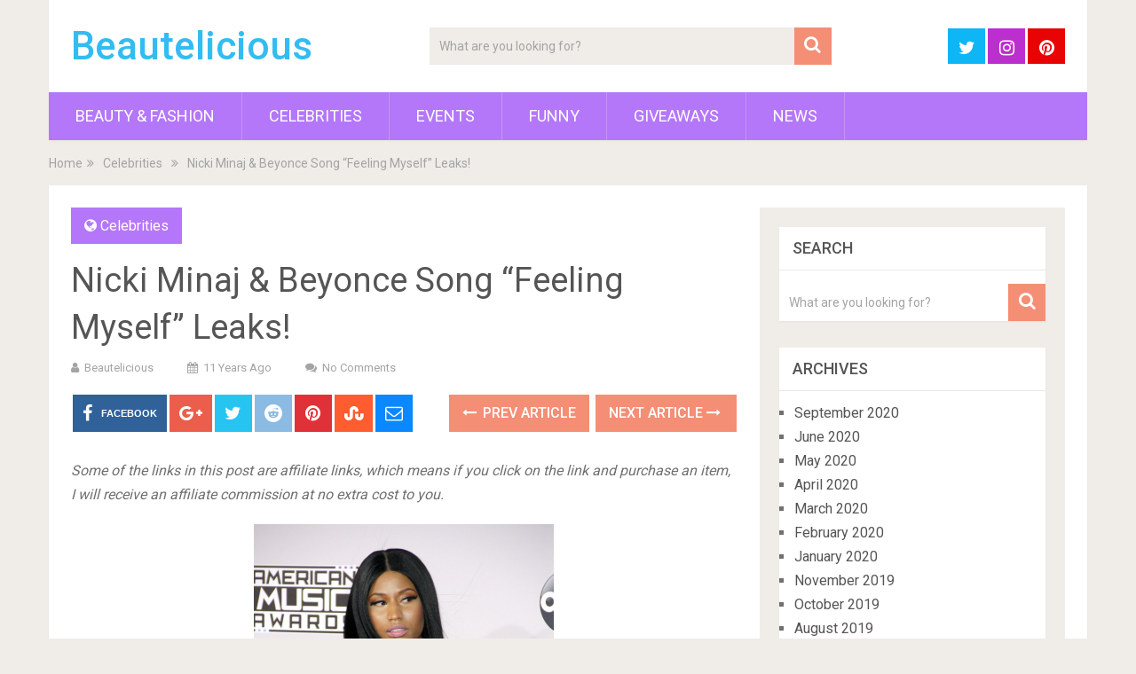

--- FILE ---
content_type: text/plain
request_url: https://www.google-analytics.com/j/collect?v=1&_v=j102&a=2052701293&t=pageview&_s=1&dl=http%3A%2F%2Fbeautelicious.com%2Fnicki-minaj-beyonce-song-feeling-leaks%2F&ul=en-us%40posix&dt=Nicki%20Minaj%20%26%20Beyonce%20Song%20%22Feeling%20Myself%22%20Leaks!%20-%20Beautelicious&sr=1280x720&vp=1280x720&_u=IEBAAEABAAAAACAAI~&jid=1984993989&gjid=396678199&cid=710193041.1768683720&tid=UA-6364176-1&_gid=1725576151.1768683720&_r=1&_slc=1&z=1117628173
body_size: -451
content:
2,cG-H4JT53NZCW